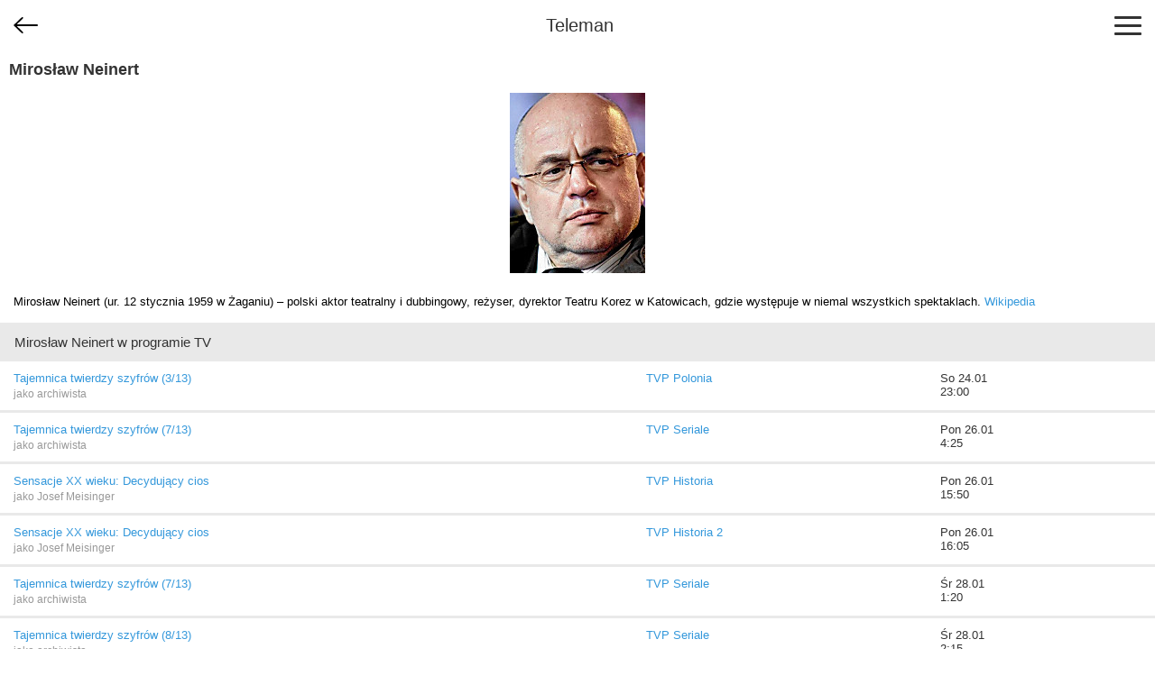

--- FILE ---
content_type: text/html; charset=utf-8
request_url: https://m.teleman.pl/person/28639
body_size: 1890
content:
<!DOCTYPE html>
<html lang="pl">
<head>
<meta charset="utf-8" />
<title>Mirosław Neinert</title>
<meta name="description" content="Mirosław Neinert - biografia, zdjęcia i terminy emisji w TV." />
<meta name="viewport" content="width=device-width,initial-scale=1,maximum-scale=1,user-scalable=no,minimal-ui" />
<meta name="mobile-web-app-capable" content="yes" />
<meta name="apple-mobile-web-app-capable" content="yes" />
<meta name="robots" content="index,follow" />
<link rel="stylesheet" href="/static/css/m.css?v=1707211166" type="text/css" />

<script src="https://securepubads.g.doubleclick.net/tag/js/gpt.js" async="async"></script>
<script>
window.googletag = window.googletag || {};
window.googletag.cmd = window.googletag.cmd || [];

</script>

<script async src="https://www.googletagmanager.com/gtag/js?id=UA-3119024-2"></script>
<script>
window.dataLayer = window.dataLayer || [];
function gtag(){dataLayer.push(arguments);}
gtag('js', new Date());
gtag('config', 'UA-3119024-2');
</script>



<link rel="canonical" href="https://www.teleman.pl/osoby/Miroslaw-Neinert-28639" />

</head>
<body>
    <header>
        
<div id="back-btn" onclick="history.back()"></div>

        <a href="/" class="site-logo">Teleman</a>
        <div id="menu-btn"><span></span><span></span><span></span></div>
    </header>
    <nav id="menu">
        <a href="/">Program TV</a>
        <a href="/stations">Stacje</a>
        <a href="/highlights">Dziś polecamy</a>
        <a href="/search">Szukaj</a>
        <a href="/profile">Ustawienia</a>
    </nav>
    
    <section id="content">
<section class="person">
    <h2>Mirosław Neinert</h2>
    <div style="text-align:center"><img src="//media.teleman.pl/faces/28639.jpg" width="150" height="200" alt="zdjęcie" class="padding" loading="lazy" /></div>
    <div class="person-desc">
    
    Mirosław Neinert (ur. 12 stycznia 1959 w Żaganiu) – polski aktor teatralny i dubbingowy, reżyser, dyrektor Teatru Korez w Katowicach, gdzie występuje w niemal wszystkich spektaklach. <a href="https://pl.wikipedia.org/wiki/Miros%C5%82aw_Neinert" target="_blank">Wikipedia</a>
    
    </div>
    <h2 class="subheader">Mirosław Neinert w programie TV</h2>
    
    

    <table class="person-sched">
        
        <tr>
            <td>
                <a href="/show/1290176">Tajemnica twierdzy szyfrów (3/13)</a>
                <div class="role">jako archiwista</div>
            </td>
            <td><a href="/stations/TVP-Polonia" title="Zobacz pełny program TV stacji TVP Polonia">TVP Polonia</a></td>
            <td class="airing">So 24.01<br />23:00</td>
        </tr>
        
        <tr>
            <td>
                <a href="/show/1305034">Tajemnica twierdzy szyfrów (7/13)</a>
                <div class="role">jako archiwista</div>
            </td>
            <td><a href="/stations/TVP-Seriale" title="Zobacz pełny program TV stacji TVP Seriale">TVP Seriale</a></td>
            <td class="airing">Pon 26.01<br />4:25</td>
        </tr>
        
        <tr>
            <td>
                <a href="/show/1524607">Sensacje XX wieku: Decydujący cios</a>
                <div class="role">jako Josef Meisinger</div>
            </td>
            <td><a href="/stations/TVP-Historia" title="Zobacz pełny program TV stacji TVP Historia">TVP Historia</a></td>
            <td class="airing">Pon 26.01<br />15:50</td>
        </tr>
        
        <tr>
            <td>
                <a href="/show/1524607">Sensacje XX wieku: Decydujący cios</a>
                <div class="role">jako Josef Meisinger</div>
            </td>
            <td><a href="/stations/tvp-historia-2" title="Zobacz pełny program TV stacji TVP Historia 2">TVP Historia 2</a></td>
            <td class="airing">Pon 26.01<br />16:05</td>
        </tr>
        
        <tr>
            <td>
                <a href="/show/1305034">Tajemnica twierdzy szyfrów (7/13)</a>
                <div class="role">jako archiwista</div>
            </td>
            <td><a href="/stations/TVP-Seriale" title="Zobacz pełny program TV stacji TVP Seriale">TVP Seriale</a></td>
            <td class="airing">Śr 28.01<br />1:20</td>
        </tr>
        
        <tr>
            <td>
                <a href="/show/1289991">Tajemnica twierdzy szyfrów (8/13)</a>
                <div class="role">jako archiwista</div>
            </td>
            <td><a href="/stations/TVP-Seriale" title="Zobacz pełny program TV stacji TVP Seriale">TVP Seriale</a></td>
            <td class="airing">Śr 28.01<br />2:15</td>
        </tr>
        
        <tr>
            <td>
                <a href="/show/1290176">Tajemnica twierdzy szyfrów (3/13)</a>
                <div class="role">jako archiwista</div>
            </td>
            <td><a href="/stations/TVP-Polonia" title="Zobacz pełny program TV stacji TVP Polonia">TVP Polonia</a></td>
            <td class="airing">Śr 28.01<br />4:00</td>
        </tr>
        
        <tr>
            <td>
                <a href="/show/1290176">Tajemnica twierdzy szyfrów (3/13)</a>
                <div class="role">jako archiwista</div>
            </td>
            <td><a href="/stations/TVP-Polonia" title="Zobacz pełny program TV stacji TVP Polonia">TVP Polonia</a></td>
            <td class="airing">Śr 28.01<br />13:05</td>
        </tr>
        
        <tr>
            <td>
                <a href="/show/1293844">Tajemnica twierdzy szyfrów (4/13)</a>
                <div class="role">jako archiwista</div>
            </td>
            <td><a href="/stations/TVP-Polonia" title="Zobacz pełny program TV stacji TVP Polonia">TVP Polonia</a></td>
            <td class="airing">So 31.01<br />23:00</td>
        </tr>
        
        <tr>
            <td>
                <a href="/show/1289991">Tajemnica twierdzy szyfrów (8/13)</a>
                <div class="role">jako archiwista</div>
            </td>
            <td><a href="/stations/TVP-Seriale" title="Zobacz pełny program TV stacji TVP Seriale">TVP Seriale</a></td>
            <td class="airing">Pon 2.02<br />4:25</td>
        </tr>
        
        <tr>
            <td>
                <a href="/show/1289991">Tajemnica twierdzy szyfrów (8/13)</a>
                <div class="role">jako archiwista</div>
            </td>
            <td><a href="/stations/TVP-Seriale" title="Zobacz pełny program TV stacji TVP Seriale">TVP Seriale</a></td>
            <td class="airing">Śr 4.02<br />1:25</td>
        </tr>
        
        <tr>
            <td>
                <a href="/show/1311976">Tajemnica twierdzy szyfrów (9/13)</a>
                <div class="role">jako archiwista</div>
            </td>
            <td><a href="/stations/TVP-Seriale" title="Zobacz pełny program TV stacji TVP Seriale">TVP Seriale</a></td>
            <td class="airing">Śr 4.02<br />2:20</td>
        </tr>
        
        <tr>
            <td>
                <a href="/show/1293844">Tajemnica twierdzy szyfrów (4/13)</a>
                <div class="role">jako archiwista</div>
            </td>
            <td><a href="/stations/TVP-Polonia" title="Zobacz pełny program TV stacji TVP Polonia">TVP Polonia</a></td>
            <td class="airing">Śr 4.02<br />4:10</td>
        </tr>
        
        <tr>
            <td>
                <a href="/show/1293844">Tajemnica twierdzy szyfrów (4/13)</a>
                <div class="role">jako archiwista</div>
            </td>
            <td><a href="/stations/TVP-Polonia" title="Zobacz pełny program TV stacji TVP Polonia">TVP Polonia</a></td>
            <td class="airing">Śr 4.02<br />13:05</td>
        </tr>
            
    </table>

    

    
    
    
</section>
</section>
    <footer>
        <div id="footer-menu">
            <a href="//www.teleman.pl/osoby/Miroslaw-Neinert-28639" id="force-desktop">Wersja na komputer</a>
            <a href="mailto:redakcja@teleman.pl?subject=opinia%20o%20wersji%20mobilnej">Wyślij opinię</a>
            <a href="/stations">Lista stacji</a>
        </div>
        <div>Dzięki plikom cookie nasz serwis może działać lepiej. Korzystając z niego zgadzasz się na ich użycie.<br><a href="https://www.teleman.pl/privacy">Zobacz szczegóły i politykę prywatności</a></div>
        <div style="margin-top:10px">Internetowy przewodnik po programie TV.</div>
        <div class="copyright">&copy; 2007-2026 Teleman.pl / Traffiqua s.j.</div>
    </footer>
    <div id="modal-overlay"></div>
    <div id="loading-msg">Ładuję...</div>
    <script src="//cdnjs.cloudflare.com/ajax/libs/zepto/1.2.0/zepto.min.js" defer></script>
    <script src="//static.teleman.pl/scripts/m.js?v=1623140736" defer></script>
    
</body>
</html>


--- FILE ---
content_type: application/javascript; charset=utf-8
request_url: https://fundingchoicesmessages.google.com/f/AGSKWxWtCiDHD7vhBW8IS0DiMPdoE7ojnauH07keys3dU2CRf_AfkCs4KV5VU7FpawvInj5Gj-g5UXMjkHpQcZZQSaH34PcD05fSht4M9_eyufDdhGlnvjFIcGzgKTVkcutaq5iGHstqeIjNRndV5yRQmdLD1MlY6gM5I2iovU2FojrMgvOdDI_k7bjYV1ti/_/image/ads_/600x90./rotatedads2./xbanner.php?-160x600-
body_size: -1289
content:
window['77ac28b5-4957-4cd8-b8be-6f63447c2a2d'] = true;